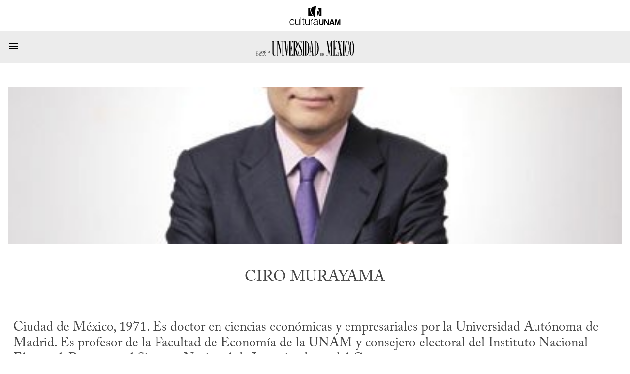

--- FILE ---
content_type: text/html; charset=utf-8
request_url: https://www.revistadelauniversidad.mx/collabs/ef96cf26-ec92-401b-a34a-e06ea8bd58d5/ciro-murayama
body_size: 2561
content:
<!DOCTYPE html>

<html>
  <head>
    <meta charset="utf-8">
    <meta name="viewport" content="width=device-width, initial-scale=1">

    <meta name="HandheldFriendly" content="true">
    <meta name="MobileOptimized" content="640">

    <link rel="shortcut icon" href="/images/rum-monogram.svg">

    <meta name="title" content="Revista de la Universidad de México">
    <meta name="description" content="Ciro Murayama">
    <meta name="author" content="">

    <meta name="twitter:site" content="Ciro Murayama | Revista de la Universidad de México">
    <meta name="twitter:title" content="Revista de la Universidad de México">
    <meta name="twitter:description" content="Ciro Murayama">
    <meta name="twitter:image" content="https://www.revistadelauniversidad.mx/f4543cf7-779b-4707-b414-81a48f7502d2">
    <meta name="twitter:card" content="summary_large_image">

    <meta property="og:site_name" content="Ciro Murayama | Revista de la Universidad de México">
    <meta property="og:title" content="Revista de la Universidad de México">
    <meta property="og:description" content="Ciro Murayama">
    <meta property="og:image" content="https://www.revistadelauniversidad.mx/f4543cf7-779b-4707-b414-81a48f7502d2">
    <meta property="og:type" content="profile">
    <meta property="og:url" content="https://www.revistadelauniversidad.mx/collabs/ef96cf26-ec92-401b-a34a-e06ea8bd58d5/ciro-murayama">

    <style>
      @font-face {
        font-family: avec;
        src: url('/fonts/ACaslonPro-Regular.otf') format("opentype");
      }

      @font-face {
        font-family: mono;
        src: url('/fonts/callingcode-regular.otf') format("opentype");
      }
    </style>

    <link rel="stylesheet" media="screen" href="/stylesheets/general.css">
    <link rel="stylesheet" media="screen" href="/stylesheets/nav.css">
    <link rel="stylesheet" media="screen" href="/stylesheets/square.css">
    <link rel="stylesheet" media="screen" href="/stylesheets/footer.css">

    <title>Ciro Murayama | Revista de la Universidad de México</title>
  </head>

  <body>
    <nav id="cultura-unam">
      <img src="/images/cultura-unam.svg"
           alt="Cultura UNAM">
    </nav>

    <nav id="site-nav">
      <input id="toggle" type="checkbox">

      <label for="toggle">
        <svg width="24" height="24" viewBox="0 0 24 14">
          <path d="M3,6H21V8H3V6M3,11H21V13H3V11M3,16H21V18H3V16Z" />
        </svg>
      </label>

      <a id="rum-logo" href="/">
        <img alt="Revista de la Universidad de México"
             src="/images/rum-logo.svg">
      </a>

      
      <a href="/releases/9779201b-34cf-4fcb-b4f2-60f1ac9eb350/nacionalismos">Número&nbsp;Actual</a>
      

      <a href="/archive">Archivo</a>

      <a href="/collabs">Colaboradores</a>

      <a href="https://blog.revistadelauniversidad.mx">Blog</a>

      <a href="/search">Búsqueda</a>

      <a href="/signup">Suscribirme</a>

      
      <a href="https://www.tiendaenlinea.unam.mx/categorias/Revistas/94" target="_blank">Tienda</a>
      

      <script>
        (function() {
          for (let l of document.querySelectorAll('nav#site-nav a'))
            (l.href === location.href && location.pathname !== '/') ? l.classList.add('active') : null;

          
            if (location.href.match(/\/articles\//)) {
              document.querySelector('nav#site-nav a[href="/archive"]').classList.add('active');
            }
            else if (location.href.match(/\/collabs.*/)) {
              document.querySelector('nav#site-nav a[href="/collabs"]').classList.add('active');
            }
          
        })();
      </script>
    </nav>

    
<link rel="stylesheet" href="/stylesheets/collabs.css">
<link rel="stylesheet" href="/stylesheets/square-list.css">

<link rel="stylesheet" href="/stylesheets/collab.css">




<header>
  <img src="f4543cf7-779b-4707-b414-81a48f7502d2">

  <h1>Ciro Murayama</h1>
</header>

<content>
  <p>Ciudad de México, 1971. Es doctor en ciencias económicas y empresariales por la Universidad Autónoma de Madrid. Es profesor de la Facultad de Economía de la UNAM y consejero electoral del Instituto Nacional Electoral. Pertenece al Sistema Nacional de Investigadores del Conacyt.</p>

</content>

<h2>Colaboraciones de Ciro Murayama en la Revista</h2>


<section>
  <main class="list">
    
    
<square class="article crítica ">
  <a href="/articles/75a6f43f-abe1-4094-aad7-1655bede1732/asi-suele-ser-la-vida-micro-homenajes-de-jose-woldenberg" class="anchor"></a>

  
  <div class="image-frame">
    <div class="image"
         style="background-image: url(https://us-mia-1.linodeobjects.com/rum/e04f0800-8d97-41f4-bede-669a692c39ad);">
    </div>
  </div>
  

  <div class="info">
    <span class="section">crítica</span>

    

    
    <span class="date">ABR.2018</span>
    
  </div>

  <h3>
    

    <p>Así suele ser la vida. Micro homenajes, de José Woldenberg</p>

  </h3>

  <ul class="collabs-list">
  
    <li>Ciro Murayama</li>
  

  
  </ul>

  
</square>

    
    
<square class="article reseñas ">
  <a href="/articles/547b60ca-4c85-4585-bf0c-5643f9d326d1/jose-woldenberg-causas-y-nombres" class="anchor"></a>

  
    <div class="image"></div>
  

  <div class="info">
    <span class="section">reseñas</span>

    

    
    <span class="date">MAR.2012</span>
    
  </div>

  <h3>
    

    <p>José Woldenberg: causas y nombres</p>

  </h3>

  <ul class="collabs-list">
  
    <li>Ciro Murayama</li>
  

  
  </ul>

  
  <div class="synopsis">
    <p>Reseña del libro de José Woldenberg, <em>Nobleza obliga: semblanzas, recuerdos, lecturas</em>, Cal y Arena, México, 2011.</p>

  </div>
  
</square>

    
    
<square class="article reseñas ">
  <a href="/articles/8d534437-d5f0-48f5-8ba4-a7ad2ea905ab/cordera-y-tello-la-disputa-por-el-porvenir" class="anchor"></a>

  
    <div class="image"></div>
  

  <div class="info">
    <span class="section">reseñas</span>

    

    
    <span class="date">DIC.2011</span>
    
  </div>

  <h3>
    

    <p>Cordera y Tello: la disputa por el porvenir</p>

  </h3>

  <ul class="collabs-list">
  
    <li>Ciro Murayama</li>
  

  
  </ul>

  
  <div class="synopsis">
    <p>Reseña del libro de Rolando Cordera y Carlos Tello, <em>La disputa por la nación</em>, Siglo XXI Editores, segunda edición, México, 2011.</p>

  </div>
  
</square>

    
    
<square class="article reseñas ">
  <a href="/articles/26d613db-f083-46ba-9f1b-c45649d22de7/woldenberg-etica-e-izquierda" class="anchor"></a>

  
    <div class="image"></div>
  

  <div class="info">
    <span class="section">reseñas</span>

    

    
    <span class="date">MAR.2010</span>
    
  </div>

  <h3>
    

    <p>Woldenberg: ética e izquierda</p>

  </h3>

  <ul class="collabs-list">
  
    <li>Ciro Murayama</li>
  

  
  </ul>

  
  <div class="synopsis">
    <p>Reseña de la obra de José Woldenberg, <em>El desencanto</em>, Cal y Arena, México.</p>

  </div>
  
</square>

    
  </main>
</section>


    <footer>
      <div>
        <h3>Nosotros</h3>

        <a href="/about">¿Quiénes&nbsp;somos?</a>
        <a href="/contact">Contacto</a>
        <a href="/directory">Directorio</a>
      </div>

      <div>
        <h3>Enlaces Externos</h3>

        <a href="https://www.youtube.com/@revista_unam" target="_blank">YouTube</a>
        <a href="https://www.instagram.com/revista_unam" target="_blank">Instagram</a>
        <a href="https://www.facebook.com/revista.unam" target="_blank">Facebook</a>
        <a href="https://x.com/revista_unam" target="_blank">X</a>
        <a href="https://www.spreaker.com/show/revistadelauniversidad" target="_blank">Spreaker</a>
      </div>

      <div id="pleca-unam"
           alt="UNAM">
      </div>

      <div>
        <h3>Participación</h3>

        
        <a href="/publish">Colaborar en la Revista</a>
      </div>

      <div>
        <h3>&plus; Información</h3>

        <a href="/privacy">Privacidad</a>
        <a href="/find_us">Encuéntranos en librerías</a>
        <a href="/related">Sitios&nbsp;amigos</a>
        <a href="https://www.tiendaenlinea.unam.mx/categorias/Revistas/94" target="_blank">Tienda UNAM</a>
        <a href="https://comunidad.cultura.unam.mx/puntos/" target="_blank">Puntos Cultura UNAM</a>
      </div>
    </footer>
  </body>
</html>


--- FILE ---
content_type: text/css
request_url: https://www.revistadelauniversidad.mx/stylesheets/collabs.css
body_size: 285
content:
section {
  background-color: var(--background) !important;
}

section main {
  align-items: baseline;
}

square.collab {
  font-size: 1em;
  width: calc(calc(var(--main-width) / 6) - var(--square-margins));
  min-height: 24em;
  justify-content: start;
  margin-bottom: 2em;
}

square.collab .name {
  font-family: mono;
  font-size: 1.5em;
  text-transform: uppercase;
  text-align: center;
}

square.collab .image {
  background-position: top center;
  background-size: contain;
}

nav#sub-nav a {
  padding: 0 1em 0 1em;
  width: auto;
}

@media (max-width: 80em) {
  nav#sub-nav {
    line-height: 2em;
    margin: auto;
    width: calc(100% - 32px);
  }

  nav#sub-nav a {
    margin: 0;
    padding: 0 0.4em 0 0.4em;
    width: auto;
  }
}
